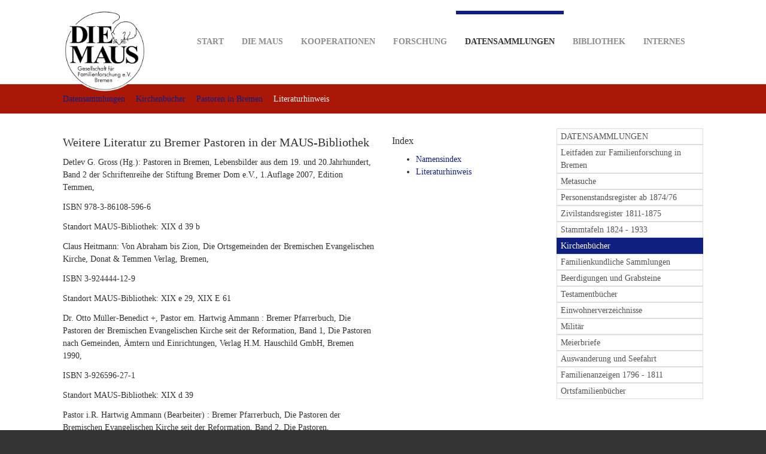

--- FILE ---
content_type: text/html; charset=utf-8
request_url: https://die-maus-bremen.info/index.php?id=494
body_size: 4579
content:
<!DOCTYPE html>
<html  lang="de" dir="ltr" class="no-js">
<head>
<base href="https://www.die-maus-bremen.info/">
<meta http-equiv="X-UA-Compatible" content="IE=edge">

<meta charset="utf-8">
<!-- 
	Based on the TYPO3 Bootstrap Package by Benjamin Kott - http://www.bk2k.info

	This website is powered by TYPO3 - inspiring people to share!
	TYPO3 is a free open source Content Management Framework initially created by Kasper Skaarhoj and licensed under GNU/GPL.
	TYPO3 is copyright 1998-2018 of Kasper Skaarhoj. Extensions are copyright of their respective owners.
	Information and contribution at https://typo3.org/
-->

<base href="https://die-maus-bremen.info">
<link rel="shortcut icon" href="/typo3conf/ext/bootstrap_package/Resources/Public/Icons/favicon.ico" type="image/x-icon">
<title>Literaturhinweis: Die MAUS Bremen</title>
<meta name="generator" content="TYPO3 CMS">
<meta name="viewport" content="width=device-width, initial-scale=1">
<meta name="robots" content="INDEX,FOLLOW">
<meta name="google" content="notranslate">
<meta name="apple-mobile-web-app-capable" content="no">


<link rel="stylesheet" type="text/css" href="typo3temp/compressor/f2773b3798-8b215f16a39371c5e78b71c65c420b24.css?1720991523" media="all">
<link rel="stylesheet" type="text/css" href="typo3temp/compressor/merged-b1c75a3463dfae3c97bd790fbd842cfb-9fca6293e92488e06e226d3b6ffa603d.css?1720991444" media="all">


<script src="typo3temp/compressor/merged-42749b82811d2726c0670ff3047711ab-881cf347b864affb761882cd634c80e2.js?1720991444" type="text/javascript"></script>



<link rel="prev" href="index.php?id=602&L=1%23content" />
</head>
<body>
<div class="body-bg">
	<a class="sr-only sr-only-focusable" href="index.php?id=494&amp;L=1%23content#content">
		Skip to main content
	</a>
	
		<header
	class="navbar navbar-default navbar-has-image navbar-top">
	<div class="container">
		<div class="navbar-header navbar-header-main">
			
					<a class="navbar-brand navbar-brand-image" href="index.php?id=1&amp;L=1%23content">
						<img src="typo3conf/ext/bootstrap_package/Resources/Public/Images/Logo_original_transparent.png" alt="Die MAUS Bremen logo" height="140" width="140">
					</a>
				
			
				<button type="button" class="navbar-toggle navbar-toggle-menu" data-toggle="collapse"
						data-target=".navbar-collapse">
					<span class="glyphicon glyphicon-list"></span>
					<span class="sr-only">Toggle navigation</span>
				</button>
			
			<span class="navbar-header-border-bottom"></span>
		</div>
		<nav class="navbar-collapse collapse" role="navigation">
			<ul class="nav navbar-nav navbar-main"><li><a href="index.php?id=1&amp;L=1%23content" title="Start">Start<span class="bar"></span></a></li><li class="dropdown"><a href="#" class="dropdown-toggle" data-toggle="dropdown">DIE MAUS<span class="bar"></span><b class="caret"></b></a><ul class="dropdown-menu"><li><a href="index.php?id=45&amp;L=1%23content" title="DIE MAUS">DIE MAUS<span class="bar"></span></a></li><li><a href="index.php?id=38&amp;L=1%23content" title="Beitrag oder Spende">Beitrag oder Spende<span class="bar"></span></a></li><li><a href="index.php?id=281&amp;L=1%23content" title="Geschichte der MAUS">Geschichte der MAUS<span class="bar"></span></a></li><li><a href="index.php?id=349&amp;L=1%23content" title="Kontakt">Kontakt<span class="bar"></span></a></li><li><a href="index.php?id=618&amp;L=1%23content" title="Organisation">Organisation<span class="bar"></span></a></li><li><a href="index.php?id=669&amp;L=1%23content" title="Veröffentlichungen, Veranstaltungen">Mitarbeit in unseren Arbeitsgruppen<span class="bar"></span></a></li><li><a href="index.php?id=717&amp;L=1%23content" title="Informationen für Mitglieder">Informationen für Mitglieder<span class="bar"></span></a></li><li><a href="index.php?id=47&amp;L=1%23content" title="Mitgliedsantrag">Mitgliedsantrag<span class="bar"></span></a></li><li><a href="index.php?id=46&amp;L=1%23content" title="Satzung">Satzung<span class="bar"></span></a></li><li><a href="index.php?id=48&amp;L=1%23content" title="Vorstand der MAUS">Vorstand der MAUS<span class="bar"></span></a></li><li><a href="index.php?id=51&amp;L=1%23content" title="bisherige Vorstände der MAUS">bisherige Vorstände der MAUS<span class="bar"></span></a></li></ul></li><li class="dropdown"><a href="#" class="dropdown-toggle" data-toggle="dropdown">Kooperationen<span class="bar"></span><b class="caret"></b></a><ul class="dropdown-menu"><li><a href="index.php?id=578&amp;L=1%23content" title="Aktuelles">KOOPERATIONEN<span class="bar"></span></a></li><li><a href="index.php?id=458&amp;L=1%23content" title="Karte der Nordvereine">Karte der Nordvereine<span class="bar"></span></a></li><li><a href="index.php?id=704&amp;L=1%23content" title="Liste der Nordvereine">Liste der Nordvereine<span class="bar"></span></a></li><li><a href="https://www.staatsarchiv.bremen.de" target="_blank" title="Staatsarchiv Bremen (externer Link)">Staatsarchiv Bremen (externer Link)<span class="bar"></span></a></li><li><a href="https://www.ihk.de/bremen-bremerhaven" target="_blank" title="Handelskammer Bremen (externer Link)">Handelskammer Bremen (externer Link)<span class="bar"></span></a></li><li><a href="https://www.compgen.de" target="_blank" title="Verein für Comutergenealogie e.V. (CompGen)  (externer Link)">Verein für Comutergenealogie e.V. (CompGen)  (externer Link)<span class="bar"></span></a></li><li><a href="https://www.dagv.org/" title="Deutsche Arbeitsgemeinschaft genealogischer Verbände e. V. (DAGV) (externer Link)">Deutsche Arbeitsgemeinschaft genealogischer Verbände e. V. (DAGV) (externer Link)<span class="bar"></span></a></li></ul></li><li class="dropdown"><a href="#" class="dropdown-toggle" data-toggle="dropdown">Forschung<span class="bar"></span><b class="caret"></b></a><ul class="dropdown-menu"><li><a href="index.php?id=446&amp;L=1%23content" title="VIDEOS VORTRÄGE">FORSCHUNG<span class="bar"></span></a></li><li><a href="https://www.staatsarchiv.bremen.de/finden/recherchehilfen-14908" target="_blank" title="Leitfaden zur Familienforschung in Bremen">Leitfaden zur Familienforschung in Bremen<span class="bar"></span></a></li><li><a href="index.php?id=689&amp;L=1%23content" title="Veröffentlichungen">Veröffentlichungen<span class="bar"></span></a></li><li><a href="index.php?id=670&amp;L=1%23content" title="Aktuelles">Vorträge<span class="bar"></span></a></li><li><a href="index.php?id=697&amp;L=1%23content" title="Veröffentlichungen, Veranstaltungen">Ehrung Viktor Pordzik und Heinz Wiemann<span class="bar"></span></a></li><li><a href="index.php?id=696&amp;L=1%23content" title="Fotoreihe: Ernst Schütze als &quot;Verdienter Genealoge&quot; geehrt">Fotoreihe: Ernst Schütze als "Verdienter Genealoge" geehrt<span class="bar"></span></a></li><li><a href="index.php?id=610&amp;L=1%23content" title="Regionale Experten der MAUS">Regionale Experten der MAUS<span class="bar"></span></a></li><li><a href="index.php?id=729&amp;L=1%23content" title="Bremer Archive, Museen und Vereine (ext. Links)">Bremer Archive, Museen und Vereine (ext. Links)<span class="bar"></span></a></li><li><a href="index.php?id=698&amp;L=1%23content" title="Externe Links">Externe Links<span class="bar"></span></a></li><li><a href="index.php?id=612&amp;L=1%23content" title="Verschollener Wortschatz">Verschollener Wortschatz<span class="bar"></span></a></li><li><a href="index.php?id=587&amp;L=1%23content" title="Meilenstein für die Genealogie – bremische Personenstandsregister, Zivilstandsregister und Stammtafeln online!">Meilenstein für die Genealogie – bremische Personenstandsregister, Zivilstandsregister und Stammtafeln online!<span class="bar"></span></a></li></ul></li><li class="active dropdown"><a href="#" class="dropdown-toggle" data-toggle="dropdown">Datensammlungen<span class="bar"></span><b class="caret"></b></a><ul class="dropdown-menu"><li><a href="index.php?id=29&amp;L=1%23content" title="Datensammlungen">DATENSAMMLUNGEN<span class="bar"></span></a></li><li><a href="https://www.staatsarchiv.bremen.de/finden/recherchehilfen-14908" target="_blank" title="Leitfaden zur Familienforschung in Bremen">Leitfaden zur Familienforschung in Bremen<span class="bar"></span></a></li><li><a href="index.php?id=667&amp;L=1%23content" title="Metasuche">Metasuche<span class="bar"></span></a></li><li><a href="index.php?id=473&amp;L=1%23content" title="Personenstandsregister ab 1874/76">Personenstandsregister ab 1874/76<span class="bar"></span></a></li><li><a href="index.php?id=478&amp;L=1%23content" title="Zivilstandsregister 1811-1875">Zivilstandsregister 1811-1875<span class="bar"></span></a></li><li><a href="index.php?id=496&amp;L=1%23content" title="Stammtafeln 1824 - 1933">Stammtafeln 1824 - 1933<span class="bar"></span></a></li><li class="active"><a href="index.php?id=482&amp;L=1%23content" title="Kirchenbücher">Kirchenbücher<span class="bar"></span></a></li><li><a href="index.php?id=523&amp;L=1%23content" title="Familienkundliche Sammlungen">Familienkundliche Sammlungen<span class="bar"></span></a></li><li><a href="index.php?id=526&amp;L=1%23content" title="Beerdigungen und Grabsteine">Beerdigungen und Grabsteine<span class="bar"></span></a></li><li><a href="index.php?id=520&amp;L=1%23content" title="Testamentbücher">Testamentbücher<span class="bar"></span></a></li><li><a href="index.php?id=499&amp;L=1%23content" title="Einwohnerverzeichnisse">Einwohnerverzeichnisse<span class="bar"></span></a></li><li><a href="index.php?id=533&amp;L=1%23content" title="Militär">Militär<span class="bar"></span></a></li><li><a href="index.php?id=538&amp;L=1%23content" title="Meierbriefe">Meierbriefe<span class="bar"></span></a></li><li><a href="index.php?id=541&amp;L=1%23content" title="Auswanderung und Seefahrt">Auswanderung und Seefahrt<span class="bar"></span></a></li><li><a href="index.php?id=368&amp;L=1%23content" title="Familienanzeigen 1796 - 1811">Familienanzeigen 1796 - 1811<span class="bar"></span></a></li><li><a href="index.php?id=65&amp;L=1%23content" title="Ortsfamilienbücher">Ortsfamilienbücher<span class="bar"></span></a></li></ul></li><li class="dropdown"><a href="#" class="dropdown-toggle" data-toggle="dropdown">Bibliothek<span class="bar"></span><b class="caret"></b></a><ul class="dropdown-menu"><li><a href="index.php?id=76&amp;L=1%23content" title="Bibliothek">BIBLIOTHEK<span class="bar"></span></a></li><li><a href="https://www.die-maus-bremen.info/fileadmin/obiblio/opac/index.php" target="_blank" title="Bibliotheksbestand">Bibliotheksbestand<span class="bar"></span></a></li><li><a href="https://www.die-maus-bremen.info/fileadmin/obiblio/shared/loginform.php?RET=../home/index.php" target="_blank" title="Mitarbeiter Bibliothek">Mitarbeiter Bibliothek<span class="bar"></span></a></li><li><a href="index.php?id=42&amp;L=1%23content" title="Systematik Standort">Systematik Standort<span class="bar"></span></a></li></ul></li><li class="dropdown"><a href="#" class="dropdown-toggle" data-toggle="dropdown">Internes<span class="bar"></span><b class="caret"></b></a><ul class="dropdown-menu"><li><a href="index.php?id=44&amp;L=1%23content" title="interne Informationen">INTERNES<span class="bar"></span></a></li><li><a href="index.php?id=292&amp;L=1%23content" title="interne Dateien">interne Dateien<span class="bar"></span></a></li><li><a href="index.php?id=715&amp;L=1%23content" title="Informationen für Mitglieder">Informationen für Mitglieder<span class="bar"></span></a></li><li><a href="index.php?id=80&amp;L=1%23content" title="Mailingliste">Mailingliste<span class="bar"></span></a></li><li><a href="index.php?id=632&amp;L=1%23content" title="Mitteilungsblätter">Mitteilungsblätter<span class="bar"></span></a></li><li><a href="index.php?id=659&amp;L=1%23content" title="Test">Test<span class="bar"></span></a></li></ul></li></ul>
		</nav>
	</div>
</header>

		<div class="breadcrumb-section hidden-xs hidden-sm"><div class="container"><ol class="breadcrumb"><li><a href="index.php?id=29&amp;L=1%23content" target="_self" title="Datensammlungen">Datensammlungen</a></li><li><a href="index.php?id=482&amp;L=1%23content" target="_self" title="Kirchenbücher">Kirchenbücher</a></li><li><a href="index.php?id=493&amp;L=1%23content" target="_self" title="Pastoren in Bremen">Pastoren in Bremen</a></li><li class="active">Literaturhinweis</li></ol></div></div>
	
	<!--TYPO3SEARCH_begin-->
	<div id="content" class="main-section">
		

	<div class="container">
		<div class="row">
			<main class="col-md-6" role="main">
				<div id="c4407" class="csc-space-before-10"><h4 class="csc-firstHeader">Weitere Literatur zu Bremer Pastoren in der MAUS-Bibliothek</h4><p>Detlev G. Gross (Hg.): Pastoren in Bremen, Lebensbilder aus dem 19. und 20.Jahrhundert, Band 2 der Schriftenreihe der Stiftung Bremer Dom e.V., 1.Auflage 2007, Edition Temmen,</p>
<p>ISBN 978-3-86108-596-6</p>
<p>Standort MAUS-Bibliothek: XIX d 39 b</p>
<p>Claus Heitmann: Von Abraham bis Zion, Die Ortsgemeinden der Bremischen Evangelischen Kirche, Donat &amp; Temmen Verlag, Bremen,</p>
<p>ISBN 3-924444-12-9</p>
<p>Standort MAUS-Bibliothek: XIX e 29, XIX E 61</p>
<p>Dr. Otto Müller-Benedict +, Pastor em. Hartwig Ammann : Bremer Pfarrerbuch, Die Pastoren der Bremischen Evangelischen Kirche seit der Reformation, Band 1, Die Pastoren nach Gemeinden, Ämtern und Einrichtungen, Verlag H.M. Hauschild GmbH, Bremen 1990,</p>
<p>ISBN 3-926596-27-1</p>
<p>Standort MAUS-Bibliothek: XIX d 39</p>
<p>Pastor i.R. Hartwig Ammann (Bearbeiter) : Bremer Pfarrerbuch, Die Pastoren der Bremischen Evangelischen Kirche seit der Reformation, Band 2, Die Pastoren, Biographische Angaben, Verlag H.M. Hauschild GmbH, Bremen 1996,</p>
<p>ISBN 3-929902-96-6</p>
<p>Standort MAUS-Bibliothek: XIX d 39a</p></div><p class="csc-linkToTop"><a href="index.php?id=494&L=1%23content#"></a></p>
			</main>
			<div class="col-md-3">
				<nav id="c4409"><h5 class="csc-firstHeader">Index</h5><ul class="csc-menu csc-menu-1"><li><a href="index.php?id=602&amp;L=1%23content" title="Namensindex">Namensindex</a></li><li><a href="index.php?id=494&amp;L=1%23content" title="Literaturhinweis">Literaturhinweis</a></li></ul></nav>
			</div>
			<div class="col-md-3">
				<div class="hidden-print hidden-xs hidden-sm" role="complementary"><nav class="list-group"><a href="index.php?id=29&amp;L=1%23content" title="Datensammlungen" class="list-group-item">DATENSAMMLUNGEN</a><a href="https://www.staatsarchiv.bremen.de/finden/recherchehilfen-14908" target="_blank" title="Leitfaden zur Familienforschung in Bremen" class="list-group-item">Leitfaden zur Familienforschung in Bremen</a><a href="index.php?id=667&amp;L=1%23content" title="Metasuche" class="list-group-item">Metasuche</a><a href="index.php?id=473&amp;L=1%23content" title="Personenstandsregister ab 1874/76" class="list-group-item">Personenstandsregister ab 1874/76</a><a href="index.php?id=478&amp;L=1%23content" title="Zivilstandsregister 1811-1875" class="list-group-item">Zivilstandsregister 1811-1875</a><a href="index.php?id=496&amp;L=1%23content" title="Stammtafeln 1824 - 1933" class="list-group-item">Stammtafeln 1824 - 1933</a><a href="index.php?id=482&amp;L=1%23content" title="Kirchenbücher" class="list-group-item active">Kirchenbücher</a><a href="index.php?id=523&amp;L=1%23content" title="Familienkundliche Sammlungen" class="list-group-item">Familienkundliche Sammlungen</a><a href="index.php?id=526&amp;L=1%23content" title="Beerdigungen und Grabsteine" class="list-group-item">Beerdigungen und Grabsteine</a><a href="index.php?id=520&amp;L=1%23content" title="Testamentbücher" class="list-group-item">Testamentbücher</a><a href="index.php?id=499&amp;L=1%23content" title="Einwohnerverzeichnisse" class="list-group-item">Einwohnerverzeichnisse</a><a href="index.php?id=533&amp;L=1%23content" title="Militär" class="list-group-item">Militär</a><a href="index.php?id=538&amp;L=1%23content" title="Meierbriefe" class="list-group-item">Meierbriefe</a><a href="index.php?id=541&amp;L=1%23content" title="Auswanderung und Seefahrt" class="list-group-item">Auswanderung und Seefahrt</a><a href="index.php?id=368&amp;L=1%23content" title="Familienanzeigen 1796 - 1811" class="list-group-item">Familienanzeigen 1796 - 1811</a><a href="index.php?id=65&amp;L=1%23content" title="Ortsfamilienbücher" class="list-group-item">Ortsfamilienbücher</a></nav></div>
			</div>
		</div>
	</div>


		
	</div>
	<!--TYPO3SEARCH_end-->
	
		<footer>
<section class="footer-section">
	<div class="container">
		<div class="row">
			<div class="col-sm-4">
				<div id="c3473" class="frame rulerafter"><h4 class="csc-firstHeader">Language</h4>

	
		<div class="tx-srlanguagemenu tx-srlanguagemenu-links">
	
	
		
				
					<div class="CUR">
						
								

		<a class="linked-language" href="index.php?id=494&amp;L=0">German</a>
	

							
					</div>
				
			
	
		
				
						<div class="NO SPC">
							

		<a class="linked-language" href="index.php?id=494&amp;L=1">English</a>
	

						</div>
					
			
	
</div>

	

</div><div id="c2555" class="csc-space-before-25 csc-space-after-1"><div class="image-beside-left image-beside csc-textpic-intext-left-nowrap-42"><div class="image-wrap"><figure class="image"><a href="https://www.facebook.com/groups/ahnenforschung.bremen.die.maus/" target="_blank">				<img src="typo3conf/ext/bootstrap_package/Resources/Public/Images/blank.gif"  class="lazyload" data-src="fileadmin/_processed_/7/a/csm_facebook_9f514eeb65.png" data-bigger="fileadmin/_processed_/7/a/csm_facebook_598512ed8f.png" data-large="fileadmin/_processed_/7/a/csm_facebook_3a6d22a94a.png" data-medium="fileadmin/_processed_/7/a/csm_facebook_f8aa05988d.png" data-small="fileadmin/_processed_/7/a/csm_facebook_357523c627.png" alt="">
				<noscript>
					<img src="fileadmin/_processed_/7/a/csm_facebook_9f514eeb65.png" alt=""/>
				</noscript></a></figure></div><div class="text"><p> Die MAUSgruppe auf Facebook</p></div></div></div>
			</div>
			<div class="col-sm-4">
				
			</div>
			<div class="col-sm-4">
				<div id="c162"><h4 class="csc-firstHeader">Information</h4><p><a href="index.php?id=3&amp;L=1%23content" target="_blank">Ihre Meinung ist uns wichtig</a><br /><a href="https://www.google.de/maps/place/Am+Staatsarchiv+1,+28203+Bremen/@53.0771,8.81609,17z/data=!3m1!4b1!4m2!3m1!1s0x47b1280fafb48a89:0xeb87a125094c4fb4!6m1!1e1" target="_blank">Anfahrt, </a><a href="index.php?id=15&amp;L=1%23content#c133" target="_blank">Sitemap</a><br /><a href="index.php?id=233&amp;L=1%23content" target="_blank">Impressum</a><a href="index.php?id=394&amp;L=1%23content" target="_blank"><br />Datenschutzerklärung</a></p></div>
			</div>
		</div>
	</div>
</section>

<section class="meta-section">
	<div class="container">
		<div class="row">
			<!--<div class="col-md-4 language">
				<ul id="language_menu" class="language-menu"><li class="active"><a href="index.php?id=494&amp;L=0" hreflang="en-GB">English</a></li><li><a href="index.php?id=494&amp;L=1" hreflang="de-DE">Deutsch</a></li><li class="text-muted">Deutsch</li></ul>
			</div>-->
			
		</div>
	</div>
</section>
</footer>
	
</div>
<script src="typo3temp/compressor/merged-18f152676277946b597911c99e8aff47-75b99883d0687cdf32d0cd76af27c924.js?1720991444" type="text/javascript"></script>
<!--[if IE 8 ]><script src="typo3conf/ext/bootstrap_package/Resources/Public/JavaScript/Libs/respond.min.js?1490892702" type="text/javascript"></script><![endif]-->



</body>
</html>

--- FILE ---
content_type: text/css; charset=utf-8
request_url: https://www.die-maus-bremen.info/typo3temp/compressor/f2773b3798-8b215f16a39371c5e78b71c65c420b24.css?1720991523
body_size: -83
content:
.csc-space-before-10{margin-top:10px !important;}.csc-textpic-intext-right-nowrap .csc-textpic-text{margin-right:280px;}.csc-textpic-intext-left-nowrap .csc-textpic-text{margin-left:280px;}.csc-textpic-intext-left-nowrap-42 .csc-textpic-text{margin-left:42px;}.csc-space-before-25{margin-top:25px !important;}.csc-space-after-1{margin-bottom:1px !important;}
